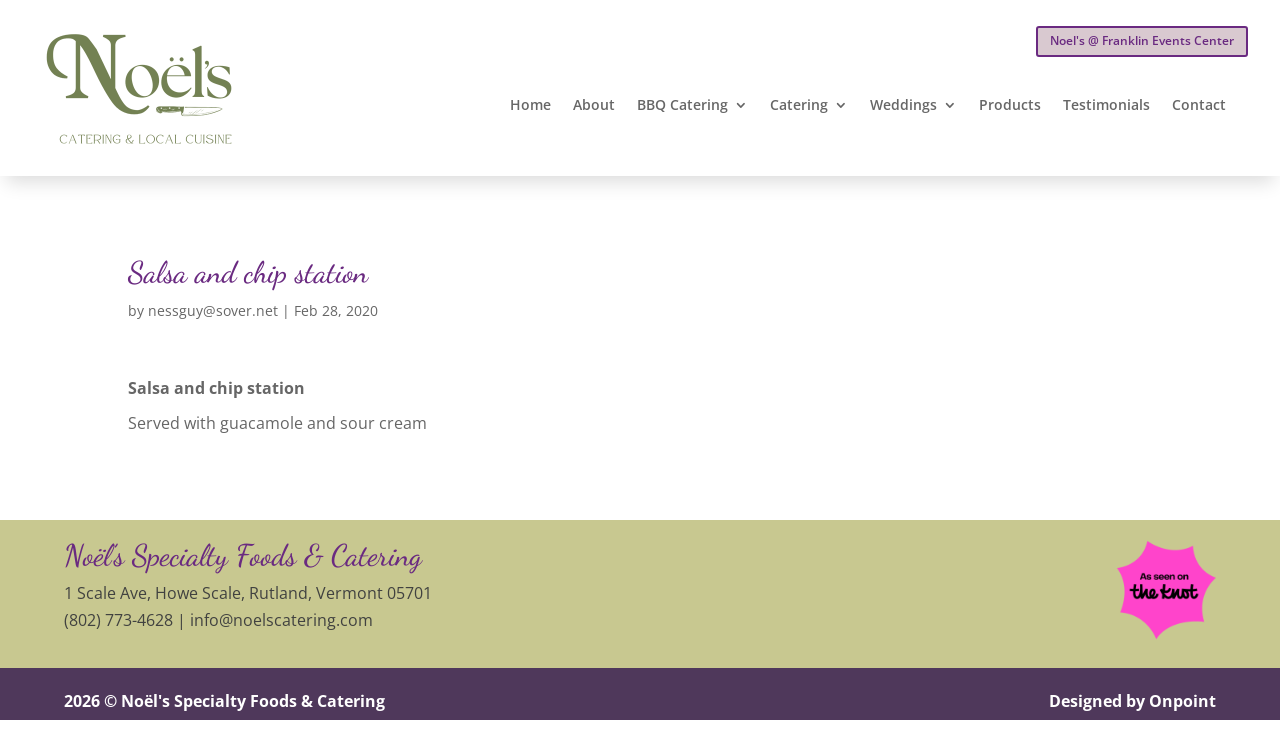

--- FILE ---
content_type: text/html; charset=UTF-8
request_url: https://noelscatering.com/menu-item/salsa-and-chip-station/
body_size: 4775
content:
<!DOCTYPE html><html lang="en-US"><head><meta charset="UTF-8" /><meta http-equiv="X-UA-Compatible" content="IE=edge"><link rel="stylesheet" media="print" onload="this.onload=null;this.media='all';" id="ao_optimized_gfonts" href="https://fonts.googleapis.com/css?family=Open+Sans:400,400italic,700,700italic&#038;subset=latin&amp;display=swap"><link rel="pingback" href="https://noelscatering.com/xmlrpc.php" /> <script type="text/javascript">document.documentElement.className = 'js';</script> <link media="all" href="https://noelscatering.com/wp-content/cache/autoptimize/css/autoptimize_dd1b821343bad2383a947d552c2ff39d.css" rel="stylesheet"><style media="screen">body{font-family:"Open Sans",arial,sans-serif}</style><title>Salsa and chip station | Noël&#039;s Specialty Foods &amp; Catering</title><link rel="preconnect" href="https://fonts.gstatic.com" crossorigin /><meta name='robots' content='max-image-preview:large' /> <script type="text/javascript">let jqueryParams=[],jQuery=function(r){return jqueryParams=[...jqueryParams,r],jQuery},$=function(r){return jqueryParams=[...jqueryParams,r],$};window.jQuery=jQuery,window.$=jQuery;let customHeadScripts=!1;jQuery.fn=jQuery.prototype={},$.fn=jQuery.prototype={},jQuery.noConflict=function(r){if(window.jQuery)return jQuery=window.jQuery,$=window.jQuery,customHeadScripts=!0,jQuery.noConflict},jQuery.ready=function(r){jqueryParams=[...jqueryParams,r]},$.ready=function(r){jqueryParams=[...jqueryParams,r]},jQuery.load=function(r){jqueryParams=[...jqueryParams,r]},$.load=function(r){jqueryParams=[...jqueryParams,r]},jQuery.fn.ready=function(r){jqueryParams=[...jqueryParams,r]},$.fn.ready=function(r){jqueryParams=[...jqueryParams,r]};</script><link rel='dns-prefetch' href='//www.googletagmanager.com' /><link href='https://fonts.gstatic.com' crossorigin='anonymous' rel='preconnect' /><link rel="alternate" type="application/rss+xml" title="Noël&#039;s Specialty Foods &amp; Catering &raquo; Feed" href="https://noelscatering.com/feed/" /><link rel="alternate" title="oEmbed (JSON)" type="application/json+oembed" href="https://noelscatering.com/wp-json/oembed/1.0/embed?url=https%3A%2F%2Fnoelscatering.com%2Fmenu-item%2Fsalsa-and-chip-station%2F" /><link rel="alternate" title="oEmbed (XML)" type="text/xml+oembed" href="https://noelscatering.com/wp-json/oembed/1.0/embed?url=https%3A%2F%2Fnoelscatering.com%2Fmenu-item%2Fsalsa-and-chip-station%2F&#038;format=xml" /><meta content="Divi v.4.27.5" name="generator"/>  <script type="text/javascript" src="https://www.googletagmanager.com/gtag/js?id=GT-NM2FCL8C" id="google_gtagjs-js" async></script> <script type="text/javascript" id="google_gtagjs-js-after">window.dataLayer = window.dataLayer || [];function gtag(){dataLayer.push(arguments);}
gtag("set","linker",{"domains":["noelscatering.com"]});
gtag("js", new Date());
gtag("set", "developer_id.dZTNiMT", true);
gtag("config", "GT-NM2FCL8C");
//# sourceURL=google_gtagjs-js-after</script> <link rel="https://api.w.org/" href="https://noelscatering.com/wp-json/" /><link rel="alternate" title="JSON" type="application/json" href="https://noelscatering.com/wp-json/wp/v2/fdm-menu-item/966" /><link rel="canonical" href="https://noelscatering.com/menu-item/salsa-and-chip-station/" /> <script type="text/javascript">var ajaxurl = 'https://noelscatering.com/wp-admin/admin-ajax.php';</script> <meta name="generator" content="Site Kit by Google 1.170.0" /><meta name="viewport" content="width=device-width, initial-scale=1.0, maximum-scale=1.0, user-scalable=0" /></head><body data-rsssl=1 class="wp-singular fdm-menu-item-template-default single single-fdm-menu-item postid-966 wp-theme-Divi et-tb-has-template et-tb-has-header et-tb-has-footer et_button_no_icon et_pb_button_helper_class et_cover_background et_pb_gutter linux et_pb_gutters3 et_right_sidebar et_divi_theme et-db"><div id="page-container"><div id="et-boc" class="et-boc"><header class="et-l et-l--header"><div class="et_builder_inner_content et_pb_gutters3"><div class="et_pb_section et_pb_section_0_tb_header et_section_regular et_pb_section--with-menu" ><div class="et_pb_row et_pb_row_0_tb_header et_pb_row--with-menu"><div class="et_pb_column et_pb_column_1_4 et_pb_column_0_tb_header  et_pb_css_mix_blend_mode_passthrough"><div class="et_pb_module et_pb_image et_pb_image_0_tb_header"> <a href="https://noelscatering.com/"><span class="et_pb_image_wrap "><img fetchpriority="high" decoding="async" width="430" height="318" src="https://noelscatering.com/wp-content/uploads/2020/02/logo.png" alt="" title="logo" srcset="https://noelscatering.com/wp-content/uploads/2020/02/logo.png 430w, https://noelscatering.com/wp-content/uploads/2020/02/logo-300x222.png 300w" sizes="(max-width: 430px) 100vw, 430px" class="wp-image-731" /></span></a></div></div><div class="et_pb_column et_pb_column_3_4 et_pb_column_1_tb_header  et_pb_css_mix_blend_mode_passthrough et-last-child et_pb_column--with-menu"><div class="et_pb_button_module_wrapper et_pb_button_0_tb_header_wrapper et_pb_button_alignment_center et_pb_module "> <a class="et_pb_button et_pb_button_0_tb_header et_pb_bg_layout_light" href="https://www.franklinevents.com/" target="_blank">Noel&#039;s @ Franklin Events Center</a></div><div class="et_pb_module et_pb_menu et_pb_menu_0_tb_header et_pb_bg_layout_light  et_pb_text_align_center et_dropdown_animation_fade et_pb_menu--without-logo et_pb_menu--style-left_aligned"><div class="et_pb_menu_inner_container clearfix"><div class="et_pb_menu__wrap"><div class="et_pb_menu__menu"><nav class="et-menu-nav"><ul id="menu-main-menu" class="et-menu nav"><li class="et_pb_menu_page_id-home menu-item menu-item-type-post_type menu-item-object-page menu-item-home menu-item-83"><a href="https://noelscatering.com/">Home</a></li><li class="et_pb_menu_page_id-257 menu-item menu-item-type-post_type menu-item-object-page menu-item-258"><a href="https://noelscatering.com/about/">About</a></li><li class="et_pb_menu_page_id-704 menu-item menu-item-type-post_type menu-item-object-page menu-item-has-children menu-item-728"><a href="https://noelscatering.com/bbq-details/">BBQ Catering</a><ul class="sub-menu"><li class="et_pb_menu_page_id-704 menu-item menu-item-type-post_type menu-item-object-page menu-item-727"><a href="https://noelscatering.com/bbq-details/">BBQ Details</a></li><li class="et_pb_menu_page_id-706 menu-item menu-item-type-post_type menu-item-object-page menu-item-726"><a href="https://noelscatering.com/bbq-menu/">BBQ Menu</a></li></ul></li><li class="et_pb_menu_page_id-708 menu-item menu-item-type-post_type menu-item-object-page menu-item-has-children menu-item-729"><a href="https://noelscatering.com/catering-details/">Catering</a><ul class="sub-menu"><li class="et_pb_menu_page_id-708 menu-item menu-item-type-post_type menu-item-object-page menu-item-725"><a href="https://noelscatering.com/catering-details/">Catering Details</a></li><li class="et_pb_menu_page_id-710 menu-item menu-item-type-post_type menu-item-object-page menu-item-724"><a href="https://noelscatering.com/catering-menu/">Catering Menu</a></li></ul></li><li class="et_pb_menu_page_id-712 menu-item menu-item-type-post_type menu-item-object-page menu-item-has-children menu-item-730"><a href="https://noelscatering.com/wedding-details/">Weddings</a><ul class="sub-menu"><li class="et_pb_menu_page_id-712 menu-item menu-item-type-post_type menu-item-object-page menu-item-723"><a href="https://noelscatering.com/wedding-details/">Wedding Details</a></li><li class="et_pb_menu_page_id-714 menu-item menu-item-type-post_type menu-item-object-page menu-item-722"><a href="https://noelscatering.com/wedding-menu/">Wedding Menus</a></li><li class="et_pb_menu_page_id-1324 menu-item menu-item-type-post_type menu-item-object-page menu-item-1402"><a href="https://noelscatering.com/off-the-grid-weddings-in-southern-vermont/">Off the Grid Weddings</a></li></ul></li><li class="et_pb_menu_page_id-716 menu-item menu-item-type-post_type menu-item-object-page menu-item-721"><a href="https://noelscatering.com/products/">Products</a></li><li class="et_pb_menu_page_id-718 menu-item menu-item-type-post_type menu-item-object-page menu-item-720"><a href="https://noelscatering.com/testimonials/">Testimonials</a></li><li class="et_pb_menu_page_id-86 menu-item menu-item-type-post_type menu-item-object-page menu-item-88"><a href="https://noelscatering.com/contact/">Contact</a></li><li class="et_pb_menu_page_id-1342 menu-item menu-item-type-custom menu-item-object-custom menu-item-1342"><a target="_blank" href="https://www.facebook.com/NoelsCatering/"><i class="fab fa-facebook"></i></a></li></ul></nav></div><div class="et_mobile_nav_menu"><div class="mobile_nav closed"> <span class="mobile_menu_bar"></span></div></div></div></div></div></div></div></div><div class="et_pb_section et_pb_section_1_tb_header et_section_regular et_pb_section--fixed et_pb_section--with-menu" ><div class="et_pb_row et_pb_row_1_tb_header et_pb_row--with-menu"><div class="et_pb_column et_pb_column_1_4 et_pb_column_2_tb_header  et_pb_css_mix_blend_mode_passthrough"><div class="et_pb_module et_pb_image et_pb_image_1_tb_header"> <a href="https://noelscatering.com/"><span class="et_pb_image_wrap "><noscript><img decoding="async" width="430" height="250" src="https://noelscatering.com/wp-content/uploads/2025/01/logo2.png" alt="" title="logo2" srcset="https://noelscatering.com/wp-content/uploads/2025/01/logo2.png 430w, https://noelscatering.com/wp-content/uploads/2025/01/logo2-300x174.png 300w" sizes="(max-width: 430px) 100vw, 430px" class="wp-image-1578" /></noscript><img decoding="async" width="430" height="250" src='data:image/svg+xml,%3Csvg%20xmlns=%22http://www.w3.org/2000/svg%22%20viewBox=%220%200%20430%20250%22%3E%3C/svg%3E' data-src="https://noelscatering.com/wp-content/uploads/2025/01/logo2.png" alt="" title="logo2" data-srcset="https://noelscatering.com/wp-content/uploads/2025/01/logo2.png 430w, https://noelscatering.com/wp-content/uploads/2025/01/logo2-300x174.png 300w" data-sizes="(max-width: 430px) 100vw, 430px" class="lazyload wp-image-1578" /></span></a></div></div><div class="et_pb_column et_pb_column_3_4 et_pb_column_3_tb_header  et_pb_css_mix_blend_mode_passthrough et-last-child et_pb_column--with-menu"><div class="et_pb_button_module_wrapper et_pb_button_1_tb_header_wrapper et_pb_button_alignment_right et_pb_module "> <a class="et_pb_button et_pb_button_1_tb_header et_pb_bg_layout_light" href="https://www.franklinevents.com/" target="_blank">Noel&#039;s @ Franklin Events Center</a></div><div class="et_pb_module et_pb_menu et_pb_menu_1_tb_header et_pb_bg_layout_light  et_pb_text_align_right et_dropdown_animation_fade et_pb_menu--without-logo et_pb_menu--style-left_aligned"><div class="et_pb_menu_inner_container clearfix"><div class="et_pb_menu__wrap"><div class="et_pb_menu__menu"><nav class="et-menu-nav"><ul id="menu-main-menu-1" class="et-menu nav"><li class="et_pb_menu_page_id-home menu-item menu-item-type-post_type menu-item-object-page menu-item-home menu-item-83"><a href="https://noelscatering.com/">Home</a></li><li class="et_pb_menu_page_id-257 menu-item menu-item-type-post_type menu-item-object-page menu-item-258"><a href="https://noelscatering.com/about/">About</a></li><li class="et_pb_menu_page_id-704 menu-item menu-item-type-post_type menu-item-object-page menu-item-has-children menu-item-728"><a href="https://noelscatering.com/bbq-details/">BBQ Catering</a><ul class="sub-menu"><li class="et_pb_menu_page_id-704 menu-item menu-item-type-post_type menu-item-object-page menu-item-727"><a href="https://noelscatering.com/bbq-details/">BBQ Details</a></li><li class="et_pb_menu_page_id-706 menu-item menu-item-type-post_type menu-item-object-page menu-item-726"><a href="https://noelscatering.com/bbq-menu/">BBQ Menu</a></li></ul></li><li class="et_pb_menu_page_id-708 menu-item menu-item-type-post_type menu-item-object-page menu-item-has-children menu-item-729"><a href="https://noelscatering.com/catering-details/">Catering</a><ul class="sub-menu"><li class="et_pb_menu_page_id-708 menu-item menu-item-type-post_type menu-item-object-page menu-item-725"><a href="https://noelscatering.com/catering-details/">Catering Details</a></li><li class="et_pb_menu_page_id-710 menu-item menu-item-type-post_type menu-item-object-page menu-item-724"><a href="https://noelscatering.com/catering-menu/">Catering Menu</a></li></ul></li><li class="et_pb_menu_page_id-712 menu-item menu-item-type-post_type menu-item-object-page menu-item-has-children menu-item-730"><a href="https://noelscatering.com/wedding-details/">Weddings</a><ul class="sub-menu"><li class="et_pb_menu_page_id-712 menu-item menu-item-type-post_type menu-item-object-page menu-item-723"><a href="https://noelscatering.com/wedding-details/">Wedding Details</a></li><li class="et_pb_menu_page_id-714 menu-item menu-item-type-post_type menu-item-object-page menu-item-722"><a href="https://noelscatering.com/wedding-menu/">Wedding Menus</a></li><li class="et_pb_menu_page_id-1324 menu-item menu-item-type-post_type menu-item-object-page menu-item-1402"><a href="https://noelscatering.com/off-the-grid-weddings-in-southern-vermont/">Off the Grid Weddings</a></li></ul></li><li class="et_pb_menu_page_id-716 menu-item menu-item-type-post_type menu-item-object-page menu-item-721"><a href="https://noelscatering.com/products/">Products</a></li><li class="et_pb_menu_page_id-718 menu-item menu-item-type-post_type menu-item-object-page menu-item-720"><a href="https://noelscatering.com/testimonials/">Testimonials</a></li><li class="et_pb_menu_page_id-86 menu-item menu-item-type-post_type menu-item-object-page menu-item-88"><a href="https://noelscatering.com/contact/">Contact</a></li><li class="et_pb_menu_page_id-1342 menu-item menu-item-type-custom menu-item-object-custom menu-item-1342"><a target="_blank" href="https://www.facebook.com/NoelsCatering/"><i class="fab fa-facebook"></i></a></li></ul></nav></div><div class="et_mobile_nav_menu"><div class="mobile_nav closed"> <span class="mobile_menu_bar"></span></div></div></div></div></div></div></div></div><div class="et_pb_section et_pb_section_2_tb_header et_section_regular" ></div></div></header><div id="et-main-area"><div id="main-content"><div class="container"><div id="content-area" class="clearfix"><div id="left-area"><article id="post-966" class="et_pb_post post-966 fdm-menu-item type-fdm-menu-item status-publish hentry fdm-menu-section-stationary-foods-anniversary"><div class="et_post_meta_wrapper"><h1 class="entry-title">Salsa and chip station</h1><p class="post-meta"> by <span class="author vcard"><a href="https://noelscatering.com/author/nessguysover-net/" title="Posts by nessguy@sover.net" rel="author">nessguy@sover.net</a></span> | <span class="published">Feb 28, 2020</span></p></div><div class="entry-content"><div id="fdm-menu-1" class="fdm-menu fdm-menu-item"><div class="fdm-item fdm-item-ajax-open"><div class="fdm-item-panel" data-price="0"><div class="fdm-item-non-image-container"><p class="fdm-item-title">Salsa and chip station</p><div class="fdm-item-content"><p>Served with guacamole and sour cream</p></div></div><div class="clearfix"></div></div></div></div></div><div class="et_post_meta_wrapper"></div></article></div></div></div></div><footer class="et-l et-l--footer"><div class="et_builder_inner_content et_pb_gutters3"><div class="et_pb_section et_pb_section_0_tb_footer et_pb_with_background et_section_regular" ><div class="et_pb_row et_pb_row_0_tb_footer"><div class="et_pb_column et_pb_column_1_2 et_pb_column_0_tb_footer  et_pb_css_mix_blend_mode_passthrough"><div class="et_pb_module et_pb_text et_pb_text_0_tb_footer  et_pb_text_align_left et_pb_text_align_center-tablet et_pb_bg_layout_light"><div class="et_pb_text_inner"><h1>Noël&#8217;s Specialty Foods &#038; Catering</h1><p>1 Scale Ave, Howe Scale, Rutland, Vermont 05701<br /> (802) 773-4628 | <a href="mailto:info@noelscatering.com"><span style="color: #414240;">info@noelscatering.com</span></a></div></div></div><div class="et_pb_column et_pb_column_1_2 et_pb_column_1_tb_footer  et_pb_css_mix_blend_mode_passthrough et-last-child"><div class="et_pb_module et_pb_code et_pb_code_0_tb_footer  et_pb_text_align_right et_pb_text_align_center-tablet"><div class="et_pb_code_inner"><a target="_blank" href="https://www.theknot.com/marketplace/redirect-520634?utm_source=vendor_website&#038;utm_medium=banner&#038;utm_term=bb156359-3d35-4b4f-b592-a0ca00f04f11&#038;utm_campaign=vendor_badge_assets"><noscript><img decoding="async" alt="As Seen on The Knot" border="0" src="https://d13ns7kbjmbjip.cloudfront.net/For_Your_Website/TK-badge_AsSeen.png" width="100"></noscript><img class="lazyload" decoding="async" alt="As Seen on The Knot" border="0" src='data:image/svg+xml,%3Csvg%20xmlns=%22http://www.w3.org/2000/svg%22%20viewBox=%220%200%20100%2066.666666666667%22%3E%3C/svg%3E' data-src="https://d13ns7kbjmbjip.cloudfront.net/For_Your_Website/TK-badge_AsSeen.png" width="100"></a></div></div></div></div></div><div class="et_pb_section et_pb_section_1_tb_footer et_pb_with_background et_section_regular" ><div class="et_pb_row et_pb_row_1_tb_footer"><div class="et_pb_column et_pb_column_1_2 et_pb_column_2_tb_footer  et_pb_css_mix_blend_mode_passthrough"><div class="et_pb_module et_pb_text et_pb_text_1_tb_footer  et_pb_text_align_left et_pb_text_align_center-tablet et_pb_bg_layout_light"><div class="et_pb_text_inner">2026 © Noël's Specialty Foods &amp; Catering</div></div></div><div class="et_pb_column et_pb_column_1_2 et_pb_column_3_tb_footer  et_pb_css_mix_blend_mode_passthrough et-last-child"><div class="et_pb_module et_pb_text et_pb_text_2_tb_footer et_clickable  et_pb_text_align_right et_pb_text_align_center-tablet et_pb_bg_layout_light"><div class="et_pb_text_inner">Designed by Onpoint</div></div></div></div></div></div></footer></div></div></div> <script type="speculationrules">{"prefetch":[{"source":"document","where":{"and":[{"href_matches":"/*"},{"not":{"href_matches":["/wp-*.php","/wp-admin/*","/wp-content/uploads/*","/wp-content/*","/wp-content/plugins/*","/wp-content/themes/Divi/*","/*\\?(.+)"]}},{"not":{"selector_matches":"a[rel~=\"nofollow\"]"}},{"not":{"selector_matches":".no-prefetch, .no-prefetch a"}}]},"eagerness":"conservative"}]}</script> <script>(function(e){
                  var el = document.createElement('script');
                  el.setAttribute('data-account', 's0Y8325Irh');
                  el.setAttribute('src', 'https://cdn.userway.org/widget.js');
                  document.body.appendChild(el);
                })();</script> <script type="text/javascript">var et_link_options_data = [{"class":"et_pb_text_2_tb_footer","url":"https:\/\/onpointsite.com\/","target":"_blank"}];</script> <noscript><style>.lazyload{display:none;}</style></noscript><script data-noptimize="1">window.lazySizesConfig=window.lazySizesConfig||{};window.lazySizesConfig.loadMode=1;</script><script async data-noptimize="1" src='https://noelscatering.com/wp-content/plugins/autoptimize/classes/external/js/lazysizes.min.js'></script> <script async src="https://www.googletagmanager.com/gtag/js?id=UA-150757167-33"></script> <script>window.dataLayer = window.dataLayer || [];
  function gtag(){dataLayer.push(arguments);}
  gtag('js', new Date());

  gtag('config', 'UA-150757167-33');</script> <script src="https://kit.fontawesome.com/86b5f186b1.js" crossorigin="anonymous"></script><script type="text/javascript" src="https://noelscatering.com/wp-includes/js/jquery/jquery.min.js" id="jquery-core-js"></script> <script type="text/javascript" id="jquery-js-after">jqueryParams.length&&$.each(jqueryParams,function(e,r){if("function"==typeof r){var n=String(r);n.replace("$","jQuery");var a=new Function("return "+n)();$(document).ready(a)}});
//# sourceURL=jquery-js-after</script> <script type="text/javascript" id="divi-custom-script-js-extra">var DIVI = {"item_count":"%d Item","items_count":"%d Items"};
var et_builder_utils_params = {"condition":{"diviTheme":true,"extraTheme":false},"scrollLocations":["app","top"],"builderScrollLocations":{"desktop":"app","tablet":"app","phone":"app"},"onloadScrollLocation":"app","builderType":"fe"};
var et_frontend_scripts = {"builderCssContainerPrefix":"#et-boc","builderCssLayoutPrefix":"#et-boc .et-l"};
var et_pb_custom = {"ajaxurl":"https://noelscatering.com/wp-admin/admin-ajax.php","images_uri":"https://noelscatering.com/wp-content/themes/Divi/images","builder_images_uri":"https://noelscatering.com/wp-content/themes/Divi/includes/builder/images","et_frontend_nonce":"c7581c3f5b","subscription_failed":"Please, check the fields below to make sure you entered the correct information.","et_ab_log_nonce":"265abf21b5","fill_message":"Please, fill in the following fields:","contact_error_message":"Please, fix the following errors:","invalid":"Invalid email","captcha":"Captcha","prev":"Prev","previous":"Previous","next":"Next","wrong_captcha":"You entered the wrong number in captcha.","wrong_checkbox":"Checkbox","ignore_waypoints":"no","is_divi_theme_used":"1","widget_search_selector":".widget_search","ab_tests":[],"is_ab_testing_active":"","page_id":"966","unique_test_id":"","ab_bounce_rate":"5","is_cache_plugin_active":"yes","is_shortcode_tracking":"","tinymce_uri":"https://noelscatering.com/wp-content/themes/Divi/includes/builder/frontend-builder/assets/vendors","accent_color":"#6a2a81","waypoints_options":[]};
var et_pb_box_shadow_elements = [];
//# sourceURL=divi-custom-script-js-extra</script> <script type="text/javascript" id="et-builder-cpt-modules-wrapper-js-extra">var et_modules_wrapper = {"builderCssContainerPrefix":"#et-boc","builderCssLayoutPrefix":"#et-boc .et-l"};
//# sourceURL=et-builder-cpt-modules-wrapper-js-extra</script> <script defer src="https://noelscatering.com/wp-content/cache/autoptimize/js/autoptimize_1a78dd8bd7c682c47b1a276b2d8efa26.js"></script></body></html>

<!-- Page cached by LiteSpeed Cache 7.7 on 2026-01-22 08:17:03 -->